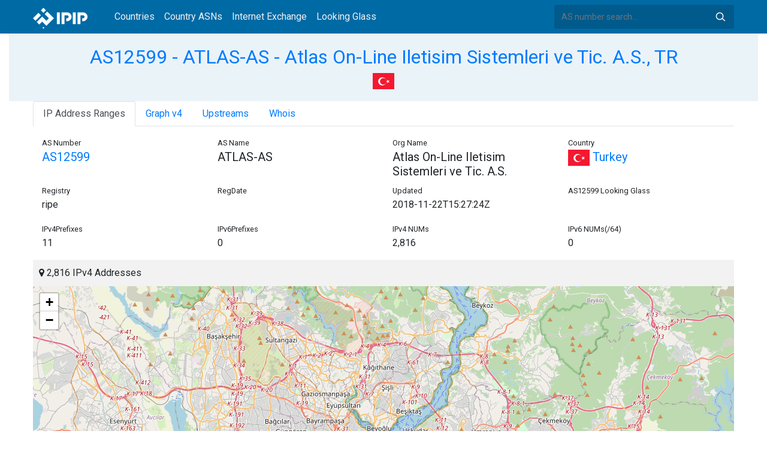

--- FILE ---
content_type: text/html; charset=utf-8
request_url: https://whois.ipip.net/AS12599
body_size: 6216
content:


<!doctype html>
<html lang="en">
<head>
    <meta charset="UTF-8" />
    <meta name="viewport" content="width=device-width, initial-scale=1, user-scalable=no">
    <meta http-equiv="X-UA-Compatible" content="IE=Edge,chrome=1">
    <meta name="google-site-verification" content="JudCK5c2jg8MJ8lawX6oWFRVXKs51w_CtnexqDxsjV8" />
    <title>AS12599 ATLAS-AS - Atlas On-Line Iletisim Sistemleri ve Tic. A.S., TR | IPIP.NET</title>
    <meta name="description" content="AS12599 ATLAS-AS - Atlas On-Line Iletisim Sistemleri ve Tic. A.S., TR Network Information, IP Address Ranges and Whois Details"/>
    
    <link href="//fonts.googleapis.com/css?family=Roboto" rel="stylesheet">
    <link href="/public/css/bootstrap.min.css" rel="stylesheet" type="text/css" />
    <link href="/public/css/tablesorter.min.css" rel="stylesheet" />

    <link rel="dns-prefetch" href="https://cdn.staticfile.org/">
    <link rel="prefetch" href="https://cdn.staticfile.org/font-awesome/4.7.0/css/font-awesome.css">
<body>
<style>
    .address-header {
        background: #eaf3f8;
        padding: 20px 0;
        text-align: center;
    }

    #myTabContent {
        margin-top: 15px;
    }

    .table tr th {
        font-size: 16px;
        padding: .75em;
    }
    .table tr td {
        font-size: 14px;
        padding: .75em;
    }
</style>
<style>
    header {
        position: relative;
        background: #006aa5;
        z-index: 15;
        top: 0;
        left: 0;
        width: 100%;
    }

    .header-searchbar {
        position: relative;
        width: 300px;
    }
    .header-searchbar input {
        border: 0;
        border-radius: 3px;
        font-size: 14px;
        height: 40px;
        padding: .595rem .75rem;
        background: #005a8c;
        color: #fff;
        width: 100%;
    }
    .header-searchbar input:focus{
        outline:0;
        background:#005381;
        color: #fff;
        box-shadow:none
    }
    .search-icon{
        position: absolute;
        font-size: 12px;
        text-indent: -999px;
        overflow: hidden;
        background-color: transparent;
        background-size: 22px;
        background-image: url('/public/images/search-icon-white.svg');
        background-position: 0 0;
        right: 12px;
        top: 9px;
        padding: 0;
        width: 22px;
        height: 22px;
    }
    #top-nav a.nav-link {
        color: #efefef;
    }
    div.container {
        max-width: 1200px;
    }
    #siteLogo {
        display: none;
    }
</style>
<header class="">
    <div class="to-fix-outer">
        <div class="header-inner">
            <nav class="navbar navbar-expand-md">
                <div class="container align-items-center">
                    <a class="logo" href="/" style="width: 120px; height: 30px;"><img id="siteLogo" src="" alt="Logo"></a>
                    <div class="collapse navbar-collapse" id="top-nav">
                        <ul class="navbar-nav ml-md-2">
                            <li class="nav-item"><a class="nav-link" href="/">Countries</a></li>
                            <li class="nav-item"><a class="nav-link" href="/countries">Country ASNs</a></li>
                            <li class="nav-item"><a class="nav-link" href="/ix/">Internet Exchange</a></li>
                            <li class="nav-item"><a class="nav-link" href="/looking-glass/">Looking Glass</a></li>
                        </ul>
                    </div>
                    <div class="header-searchbar">
                        <form action="/search/" method="get">
                            <input id="header-search-input" class="form-control" name="ip" type="text" value="" required="" placeholder="AS number search...">
                            <button class="btn search-icon" type="submit">Search</button>
                        </form>
                    </div>
                </div>
            </nav>
        </div>
    </div>
</header>

<style>
    .address-header {
        background: #eaf3f8;
        padding: 20px 0;
        text-align: center;
    }

    #myTabContent {
        margin-top: 15px;
    }
</style>

<link rel="stylesheet" href="https://cdn.staticfile.org/font-awesome/4.7.0/css/font-awesome.css">
<link rel="stylesheet" href="/public/css/leaflet.css" />

<style>
    .leaflet-cluster-anim .leaflet-marker-icon, .leaflet-cluster-anim .leaflet-marker-shadow {
        -webkit-transition: -webkit-transform 0.3s ease-out, opacity 0.3s ease-in;
        -moz-transition: -moz-transform 0.3s ease-out, opacity 0.3s ease-in;
        -o-transition: -o-transform 0.3s ease-out, opacity 0.3s ease-in;
        transition: transform 0.3s ease-out, opacity 0.3s ease-in;
    }

    .leaflet-cluster-spider-leg {
         
        -webkit-transition: -webkit-stroke-dashoffset 0.3s ease-out, -webkit-stroke-opacity 0.3s ease-in;
        -moz-transition: -moz-stroke-dashoffset 0.3s ease-out, -moz-stroke-opacity 0.3s ease-in;
        -o-transition: -o-stroke-dashoffset 0.3s ease-out, -o-stroke-opacity 0.3s ease-in;
        transition: stroke-dashoffset 0.3s ease-out, stroke-opacity 0.3s ease-in;
    }
    .marker-cluster-small {
        background-color: rgba(181, 226, 140, 0.6);
    }
    .marker-cluster-small div {
        background-color: rgba(110, 204, 57, 0.6);
    }

    .marker-cluster-medium {
        background-color: rgba(241, 211, 87, 0.6);
    }
    .marker-cluster-medium div {
        background-color: rgba(240, 194, 12, 0.6);
    }

    .marker-cluster-large {
        background-color: rgba(253, 156, 115, 0.6);
    }
    .marker-cluster-large div {
        background-color: rgba(241, 128, 23, 0.6);
    }

     
    .leaflet-oldie .marker-cluster-small {
        background-color: rgb(181, 226, 140);
    }
    .leaflet-oldie .marker-cluster-small div {
        background-color: rgb(110, 204, 57);
    }

    .leaflet-oldie .marker-cluster-medium {
        background-color: rgb(241, 211, 87);
    }
    .leaflet-oldie .marker-cluster-medium div {
        background-color: rgb(240, 194, 12);
    }

    .leaflet-oldie .marker-cluster-large {
        background-color: rgb(253, 156, 115);
    }
    .leaflet-oldie .marker-cluster-large div {
        background-color: rgb(241, 128, 23);
    }

    .marker-cluster {
        background-clip: padding-box;
        border-radius: 20px;
    }
    .marker-cluster div {
        width: 30px;
        height: 30px;
        margin-left: 5px;
        margin-top: 5px;

        text-align: center;
        border-radius: 15px;
        font: 12px "Helvetica Neue", Arial, Helvetica, sans-serif;
    }
    .marker-cluster span {
        line-height: 30px;
    }
</style>

<script src="/public/js/leaflet.js" type="text/javascript"></script>
<script src="/public/js/leaflet.markercluster.js" type="text/javascript"></script>
<div class="container-fluid">
    <div class="address-header">
        <div class="container">
            <h2><a href="/AS12599">AS12599 - ATLAS-AS - Atlas On-Line Iletisim Sistemleri ve Tic. A.S., TR</a></h2>
            <div>
            
                <a href="/countries/TR" title="Turkey 2816 IPv4 Addresses"><img src="/public/flags/TR.svg" width="36px;" alt="Turkey" /></a>
            
            </div>
        </div>
    </div>
</div>
<div class="container-fluid">
    <div class="container">
    <ul class="nav nav-tabs" id="myTab" role="tablist">

        <li class="nav-item">
            <a class="nav-link active" id="range-tab" data-toggle="tab" href="#range" role="tab" aria-controls="range" aria-selected="false">IP Address Ranges</a>
        </li>


        <li class="nav-item">
            <a class="nav-link" id="graph-tab" data-toggle="tab" href="#graph" role="tab" aria-controls="graph" aria-selected="false">Graph v4</a>
        </li>



        <li class="nav-item">
            <a class="nav-link" id="upstream-tab" data-toggle="tab" href="#upstream" role="tab" aria-controls="upstream" aria-selected="false">Upstreams</a>
        </li>




    <li class="nav-item">
        <a class="nav-link" id="home-tab" data-toggle="tab" href="#whois" role="tab" aria-controls="whois" aria-selected="true">Whois</a>
    </li>
    </ul>
    <div class="tab-content" id="myTabContent">
        
        <div class="tab-pane fade show active" id="range" role="tabpanel" aria-labelledby="range-tab">
            <div class="container">
                <div class="row">
                    <div class="col-sm-3">
                        <small>AS Number</small>
                        <h5><a href="/AS12599" title="AS12599 Atlas On-Line Iletisim Sistemleri ve Tic. A.S.">AS12599</a> </h5>
                    </div>
                    <div class="col-sm-3">
                        <small>AS Name</small>
                        <h5>ATLAS-AS</h5>
                    </div>
                    <div class="col-sm-3">
                        <small>Org Name</small>
                        <h5>Atlas On-Line Iletisim Sistemleri ve Tic. A.S.</h5>
                    </div>
                    <div class="col-sm-3">
                        <small>Country</small>
                        <h5><a href="/countries/TR"><img width="36px" src="/public/flags/TR.svg"/> Turkey</a></h5>
                    </div>
                </div>
                <div class="row">
                    <div class="col-sm-3">
                        <small>Registry</small>
                        <p>ripe</p>
                    </div>
                    <div class="col-sm-3">
                        <small>RegDate</small>
                        <p></p>
                    </div>
                    <div class="col-sm-3">
                        <small>Updated</small>
                        <p>2018-11-22T15:27:24Z</p>
                    </div>
                    <div class="col-sm-3">
                        <small>AS12599 Looking Glass</small>
                        <h5></h5>
                    </div>
                </div>
                <div class="row">
                    <div class="col-sm-3">
                        <small>IPv4Prefixes</small>
                        <p>11</p>
                    </div>
                    <div class="col-sm-3">
                        <small>IPv6Prefixes</small>
                        <p>0</p>
                    </div>
                    <div class="col-sm-3">
                        <small>IPv4 NUMs</small>
                        <p>2,816</p>
                    </div>
                    <div class="col-sm-3">
                        <small>IPv6 NUMs(/64)</small>
                        <p>0</p>
                    </div>
                </div>
            </div>
            <div class="row">
                <div class="col-md-12">
                    <div style="background: #f2f2f2;padding: 10px;"><i class="fa fa-map-marker"></i> 2,816 IPv4 Addresses</div>
                    <div id="ip-region-map" style="width:100%;height:550px;"></div>
                </div>
            </div>
            <ul class="nav nav-pills justify-content-md-center" id="pills-tab" role="tablist">
                
                <li class="nav-item">
                    <a class="nav-link active" id="pills-ipv4-tab" data-toggle="pill" href="#pills-ipv4" role="tab" aria-controls="pills-ipv4" aria-selected="true">IPv4 Ranges</a>
                </li>
                
                
            </ul>
            <div class="tab-content" id="pills-tabContent">
                
                <div class="tab-pane fade show active" id="pills-ipv4" role="tabpanel" aria-labelledby="pills-ipv4-tab">
                    <div class="table-responsive">
                    <table class="table">
                        <thead>
                        <tr>
                            <th  style="width: 200px">CIDR</th>
                            <th style="width: 700px">Description</th>
                            <th>IP Num</th>
                        </tr>
                        </thead>
                    
                        
                        
                        <tr>
                            <td>
                                <a href="/AS12599/212.64.192.0/24" title="ATLAS">212.64.192.0/24</a>
                                <div style="float:right;width: 45px;">
                                    <img src="/public/images/rpki_valid.png" title="ROA Signed and Valid" alt="ROA Signed and Valid"/>
                                    <img src="/public/images/irr_parent_valid.png" style="float:right;" alt="IRR Parent Valid" title="IRR Match - Parent Entry Found"/>
                                </div>
                            </td>
                            <td>ATLAS</td>
                            <td>256</td>
                        </tr>
                        
                        <tr>
                            <td>
                                <a href="/AS12599/212.64.194.0/24" title="NAC TELEKOMUNIKASYON SISTEMLERI LIMITED SIRKETI">212.64.194.0/24</a>
                                <div style="float:right;width: 45px;">
                                    <img src="/public/images/rpki_valid.png" title="ROA Signed and Valid" alt="ROA Signed and Valid"/>
                                    <img src="/public/images/irr_parent_valid.png" style="float:right;" alt="IRR Parent Valid" title="IRR Match - Parent Entry Found"/>
                                </div>
                            </td>
                            <td>NAC TELEKOMUNIKASYON SISTEMLERI LIMITED SIRKETI</td>
                            <td>256</td>
                        </tr>
                        
                        <tr>
                            <td>
                                <a href="/AS12599/212.64.197.0/24" title="NAC TELEKOMUNIKASYON SISTEMLERI LIMITED SIRKETI">212.64.197.0/24</a>
                                <div style="float:right;width: 45px;">
                                    <img src="/public/images/rpki_valid.png" title="ROA Signed and Valid" alt="ROA Signed and Valid"/>
                                    <img src="/public/images/irr_parent_valid.png" style="float:right;" alt="IRR Parent Valid" title="IRR Match - Parent Entry Found"/>
                                </div>
                            </td>
                            <td>NAC TELEKOMUNIKASYON SISTEMLERI LIMITED SIRKETI</td>
                            <td>256</td>
                        </tr>
                        
                        <tr>
                            <td>
                                <a href="/AS12599/212.64.198.0/24" title="NAC TELEKOMUNIKASYON SISTEMLERI LIMITED SIRKETI">212.64.198.0/24</a>
                                <div style="float:right;width: 45px;">
                                    <img src="/public/images/rpki_valid.png" title="ROA Signed and Valid" alt="ROA Signed and Valid"/>
                                    <img src="/public/images/irr_parent_valid.png" style="float:right;" alt="IRR Parent Valid" title="IRR Match - Parent Entry Found"/>
                                </div>
                            </td>
                            <td>NAC TELEKOMUNIKASYON SISTEMLERI LIMITED SIRKETI</td>
                            <td>256</td>
                        </tr>
                        
                        <tr>
                            <td>
                                <a href="/AS12599/212.64.200.0/24" title="ATLAS ON-LINE">212.64.200.0/24</a>
                                <div style="float:right;width: 45px;">
                                    <img src="/public/images/rpki_valid.png" title="ROA Signed and Valid" alt="ROA Signed and Valid"/>
                                    <img src="/public/images/irr_parent_valid.png" style="float:right;" alt="IRR Parent Valid" title="IRR Match - Parent Entry Found"/>
                                </div>
                            </td>
                            <td>ATLAS ON-LINE</td>
                            <td>256</td>
                        </tr>
                        
                        <tr>
                            <td>
                                <a href="/AS12599/212.64.204.0/24" title="ATLAS">212.64.204.0/24</a>
                                <div style="float:right;width: 45px;">
                                    <img src="/public/images/rpki_valid.png" title="ROA Signed and Valid" alt="ROA Signed and Valid"/>
                                    <img src="/public/images/irr_parent_valid.png" style="float:right;" alt="IRR Parent Valid" title="IRR Match - Parent Entry Found"/>
                                </div>
                            </td>
                            <td>ATLAS</td>
                            <td>256</td>
                        </tr>
                        
                        <tr>
                            <td>
                                <a href="/AS12599/212.64.205.0/24" title="ATLAS">212.64.205.0/24</a>
                                <div style="float:right;width: 45px;">
                                    <img src="/public/images/rpki_valid.png" title="ROA Signed and Valid" alt="ROA Signed and Valid"/>
                                    <img src="/public/images/irr_parent_valid.png" style="float:right;" alt="IRR Parent Valid" title="IRR Match - Parent Entry Found"/>
                                </div>
                            </td>
                            <td>ATLAS</td>
                            <td>256</td>
                        </tr>
                        
                        <tr>
                            <td>
                                <a href="/AS12599/212.64.206.0/24" title="NAC TELEKOMUNIKASYON SISTEMLERI LIMITED SIRKETI">212.64.206.0/24</a>
                                <div style="float:right;width: 45px;">
                                    <img src="/public/images/rpki_valid.png" title="ROA Signed and Valid" alt="ROA Signed and Valid"/>
                                    <img src="/public/images/irr_parent_valid.png" style="float:right;" alt="IRR Parent Valid" title="IRR Match - Parent Entry Found"/>
                                </div>
                            </td>
                            <td>NAC TELEKOMUNIKASYON SISTEMLERI LIMITED SIRKETI</td>
                            <td>256</td>
                        </tr>
                        
                        <tr>
                            <td>
                                <a href="/AS12599/212.64.207.0/24" title="ATLAS ON-LINE">212.64.207.0/24</a>
                                <div style="float:right;width: 45px;">
                                    <img src="/public/images/rpki_valid.png" title="ROA Signed and Valid" alt="ROA Signed and Valid"/>
                                    <img src="/public/images/irr_parent_valid.png" style="float:right;" alt="IRR Parent Valid" title="IRR Match - Parent Entry Found"/>
                                </div>
                            </td>
                            <td>ATLAS ON-LINE</td>
                            <td>256</td>
                        </tr>
                        
                        <tr>
                            <td>
                                <a href="/AS12599/212.64.209.0/24" title="ATLAS ON-LINE">212.64.209.0/24</a>
                                <div style="float:right;width: 45px;">
                                    <img src="/public/images/rpki_valid.png" title="ROA Signed and Valid" alt="ROA Signed and Valid"/>
                                    <img src="/public/images/irr_parent_valid.png" style="float:right;" alt="IRR Parent Valid" title="IRR Match - Parent Entry Found"/>
                                </div>
                            </td>
                            <td>ATLAS ON-LINE</td>
                            <td>256</td>
                        </tr>
                        
                        <tr>
                            <td>
                                <a href="/AS12599/212.64.220.0/24" title="ATLAS ON-LINE">212.64.220.0/24</a>
                                <div style="float:right;width: 45px;">
                                    <img src="/public/images/rpki_valid.png" title="ROA Signed and Valid" alt="ROA Signed and Valid"/>
                                    <img src="/public/images/irr_parent_valid.png" style="float:right;" alt="IRR Parent Valid" title="IRR Match - Parent Entry Found"/>
                                </div>
                            </td>
                            <td>ATLAS ON-LINE</td>
                            <td>256</td>
                        </tr>
                        
                    </table>
                    </div>
                </div>
                
                
            </div>
        </div>
        
        
        <div class="tab-pane fade" id="graph" role="tabpanel" aria-labelledby="graph-tab">
            <embed src="/graph/AS12599" alt="AS Graph IPv4" title="AS Graph IPv4">
        </div>
        
        
        
        <div class="tab-pane fade" id="upstream" role="tabpanel" aria-labelledby="upstream-tab">
            <div class="table-responsive">
            <table class="table">
                <thead>
                <tr>
                    <th>AS</th>
                    <th>Description</th>
                    <th>Country/Region</th>
                    <th>IPv4 NUMs</th>
                    <th>IPv6 NUMs</th>
                    <th>IPv4</th>
                    <th>IPv6</th>
                </tr>
                </thead>
                
                
                <tr data-type="1">
                    <td style="width: 100px"><a href="/AS42910" title="AS42910 - PREMIERDC-VERI-MERKEZI-ANONIM-SIRKETI - PremierDC Veri Merkezi Anonim Sirketi, TR">AS42910</a> </td>
                    <td style="width: 500px">PREMIERDC-VERI-MERKEZI-ANONIM-SIRKETI - PremierDC Veri Merkezi Anonim Sirketi, TR</td>
                    <td style="width: 150px;">
                        <a href="/countries/TR"><img width="36px" src="/public/flags/TR.svg" alt="Turkey"></a>
                    </td>
                    <td style="width: 120px">21,504</td>
                    <td style="width: 120px">68,719,607,808</td>
                    <td style="color: #fff"> <span style="font-size: 0px">IPv4</span> <img alt="IPv4" src="https://img.icons8.com/color/26/000000/checkmark.png"> </td>
                    <td style="color: #fff"><img src="https://img.icons8.com/windows/26/000000/delete-sign.png"> </td>
                </tr>
                
                
                
                <tr data-type="1">
                    <td style="width: 100px"><a href="/AS12735" title="AS12735 - ASTurkNet - TurkNet Iletisim Hizmetleri A.S., TR">AS12735</a> </td>
                    <td style="width: 500px">ASTurkNet - TurkNet Iletisim Hizmetleri A.S., TR</td>
                    <td style="width: 150px;">
                        <a href="/countries/TR"><img width="36px" src="/public/flags/TR.svg" alt="Turkey"></a>
                    </td>
                    <td style="width: 120px">143,360</td>
                    <td style="width: 120px">34,814,099,456</td>
                    <td style="color: #fff"> <span style="font-size: 0px">IPv4</span> <img alt="IPv4" src="https://img.icons8.com/color/26/000000/checkmark.png"> </td>
                    <td style="color: #fff"><img src="https://img.icons8.com/windows/26/000000/delete-sign.png"> </td>
                </tr>
                
                
                
                <tr data-type="1">
                    <td style="width: 100px"><a href="/AS42216" title="AS42216 - Netviser - Yasar Sen trading as Alapli Teknoloji, TR">AS42216</a> </td>
                    <td style="width: 500px">Netviser - Yasar Sen trading as Alapli Teknoloji, TR</td>
                    <td style="width: 150px;">
                        <a href="/countries/TR"><img width="36px" src="/public/flags/TR.svg" alt="Turkey"></a>
                    </td>
                    <td style="width: 120px">4,096</td>
                    <td style="width: 120px">131,072</td>
                    <td style="color: #fff"> <span style="font-size: 0px">IPv4</span> <img alt="IPv4" src="https://img.icons8.com/color/26/000000/checkmark.png"> </td>
                    <td style="color: #fff"><img src="https://img.icons8.com/windows/26/000000/delete-sign.png"> </td>
                </tr>
                
                
            </table>
            </div>
        </div>
        
        
        
    
            <div class="tab-pane fade" id="whois" role="tabpanel" aria-labelledby="whois-tab">
                <pre>as-block:       AS12557 - AS13223
descr:          RIPE NCC ASN block
remarks:        These AS Numbers are assigned to network operators in the RIPE NCC service region.
mnt-by:         RIPE-NCC-HM-MNT
created:        2018-11-22T15:27:24Z
last-modified:  2018-11-22T15:27:24Z
source:         RIPE



aut-num:        AS12599
as-name:        ATLAS-AS
org:            ORG-AO6-RIPE
import:         from AS42910 accept ANY
import:         from AS9121 action pref=100;accept ANY
import:         from AS12735 action pref=100;accept ANY
import:         from AS197130 action pref=100;accept AS197130
export:         to AS9121 announce AS12599 AS197130
export:         to AS12735 announce AS12599 AS197130
export:         to AS42910 announce AS12599
import:         from AS42216 accept ANY
export:         to AS42216 announce AS12599
admin-c:        EL371-RIPE
tech-c:         RL566-RIPE
status:         ASSIGNED
mnt-by:         RIPE-NCC-END-MNT
mnt-by:         TR-ATLAS-MNT
created:        2001-10-11T08:24:32Z
last-modified:  2024-11-03T21:44:37Z
source:         RIPE

organisation:   ORG-AO6-RIPE
org-name:       Atlas On-Line Iletisim Sistemleri ve Tic. A.S.
country:        TR
org-type:       LIR
address:        Oney Is Hani
                No:6 Kat:6
address:        34425
address:        ISTANBUL
address:        TURKEY
phone:          &#43;90 212 293 80 55
fax-no:         &#43;90 212 293 75 74
e-mail:         ripe@atlas.net.tr
abuse-c:        AR17326-RIPE
admin-c:        EL371-RIPE
admin-c:        RL566-RIPE
mnt-ref:        TR-ATLAS-MNT
mnt-ref:        RIPE-NCC-HM-MNT
mnt-by:         RIPE-NCC-HM-MNT
mnt-by:         TR-ATLAS-MNT
created:        2004-04-17T12:07:07Z
last-modified:  2025-09-19T10:34:51Z
source:         RIPE

person:         Eytan Levi
address:        Mueyyetzade Mah. Kemeralti Cad. No.6 , Oney Ishani Kat.6 34425 Beyoglu-Karakoy Turkey
address:        BEYOGLU
address:        ISTANBUL
address:        TURKEY
phone:          &#43;90 212 293 80 55
fax-no:         &#43;90 212 292 33 98
e-mail:         eytan@atlas.net.tr
nic-hdl:        EL371-RIPE
mnt-by:         TR-ATLAS-MNT
created:        2001-10-11T09:51:16Z
last-modified:  2025-09-18T12:50:00Z
source:         RIPE

person:         Eytan Levi
address:        Mueyyetzade Mah. Kemeralti Cad. No.6 , Oney Ishani Kat.6 34425 Beyoglu-Karakoy Turkey
address:        BEYOGLU
address:        ISTANBUL
address:        TURKEY
phone:          &#43;90 212 293 80 55
fax-no:         &#43;90 212 292 33 98
e-mail:         eytan@levi.com.tr
nic-hdl:        RL566-RIPE
notify:         teknik@atlas.net.tr
mnt-by:         TR-ATLAS-MNT
created:        2001-10-11T09:48:24Z
last-modified:  2025-09-18T12:50:37Z
source:         RIPE</pre>
            </div>
    </div>
</div>
</div>
<div class="container-fluid">
    <div class="container">
        <nav>
            <ul class="pagination">
            
                <li class="page-item"><a class="page-link" href="/AS12598" title="AS12598 - HBM-MUC-HH-AS - Burda Digital Systems GmbH, DE">AS12598 - HBM-MUC-HH-AS - Burda Digital Systems GmbH, DE</a></li>
            
            </ul>
            <ul class="pagination">
            
                <li class="page-item"><a class="page-link" href="/AS12600" title="AS12600 - EQUINIX-UKMS - Equinix (EMEA) Acquisition Enterprises B.V., NL">AS12600 - EQUINIX-UKMS - Equinix (EMEA) Acquisition Enterprises B.V., NL</a></li>
            
            </ul>
        </nav>
    </div>
</div>

<footer>
    <p style="text-align: center;">&copy; 2013 - 2025 IPIP.net</p>
</footer>
        <style>.grecaptcha-badge{display: none}</style>
<script src="//cdn.bootcdn.net/ajax/libs/jquery/3.5.1/jquery.min.js"></script>
<script src="//www.recaptcha.net/recaptcha/api.js?render=6LdtV-8UAAAAAKjfP71-PvyWopEwNVik8E0p9Cal" charset="UTF-8"></script>
<script>
    if (location.host.indexOf('.ipinsight.io') > -1) {
        $.getScript("https://ajs.ipip.net/ipinsight.js");
        $('#siteLogo').attr('src', '/public/images/logo.svg').show();
    } else {
        $.getScript("https://ajs.ipip.net/ipipw.js");
        $('#siteLogo').attr('src', '/public/images/Logo_IPIP.png').show();
        grecaptcha.ready(function() {
            grecaptcha.execute('6LdtV-8UAAAAAKjfP71-PvyWopEwNVik8E0p9Cal', {action: 'whois_domain'}).then(function(token) {
                $.post('/google/recaptcha', {token:token}, function (res) {});
            });
        });
    }
</script>

<script src="/public/js/popper.min.js" charset="UTF-8" ></script>
<script src="/public/js/bootstrap.min.js" charset="UTF-8" ></script>
<script src="/public/js/jquery.tablesorter.min.js" charset="utf-8"></script>
<script src="/public/js/jquery.tablesorter.widgets.min.js" charset="utf-8"></script>


<script>
    $(function (event) {
        var $pre = $('pre');
        if ($pre.length > 0)
        {
            $('pre').html($('pre').html().replace(/NetRange:(.+)\n/g, "NetRange:<span style=color:blue>$1</span>\n"));
            $('pre').html($('pre').html().replace(/inetnum:(.+)\n/g, "inetnum:<span style=color:blue>$1</span>\n"))
            $('pre').html($('pre').html().replace(/inet6num:(.+)\n/g, "inet6num:<span style=color:blue>$1</span>\n"));

            $('pre').html($('pre').html().replace(/CIDR:(.+)\n/g, "CIDR:<a href='/cidr/$1'><span style=color:#ea27ff>$1</span></a>\n"));
            $('pre').html($('pre').html().replace(/route:(.+)\n/g, "route:<a href='/cidr/$1'><span style=color:#ea27ff>$1</span></a>\n"));
            $('pre').html($('pre').html().replace(/route6:(.+)\n/g, "route6:<a href='/cidr/$1'><span style=color:#ea27ff>$1</span></a>\n"));

            $('pre').html($('pre').html().replace(/AS\d+/g, "<a href='/$&'><span style=color:#ff3419>$&</span></a>"));
            $('pre').html($('pre').html().replace(/([\w|\.|-]+@[\w|\-]+\.\w+\.?.+)\n/g, "<span style=color:#ff4e8c>$1</span>\n"));
        }
    })
</script>
<script type="text/javascript">
    var numberFormat = function(num) {
        if (num >= 1000000000) {
            return (num / 1000000000).toFixed(1).replace(/\.0$/, '') + 'B';
        }
        if (num >= 1000000) {
            return (num / 1000000).toFixed(1).replace(/\.0$/, '') + 'M';
        }
        if (num >= 1000) {
            return (num / 1000).toFixed(1).replace(/\.0$/, '') + 'K';
        }
        return num;
    };
    $(document).ready(function (event) {

        $('#myTab li:first-child a').trigger('click');

        var regions = JSON.parse("[[41.008238,28.978359,2816]]");
        var map = L.map("ip-region-map").setView([ 30, 0 ], 2);
        L.tileLayer('https://{s}.tile.openstreetmap.org/{z}/{x}/{y}.png', {
            attribution: '&copy; <a href="https://www.openstreetmap.org/copyright">OpenStreetMap</a> contributors'
        }).addTo(map);
        var customMarker = L.Marker.extend({
            options: {customTotal: 0}
        });
        var markers = L.markerClusterGroup({
            iconCreateFunction: function(cluster) {
                var markers = cluster.getAllChildMarkers();
                var total = 0;
                for (var i = 0; i < markers.length; i++) {
                    if(markers[i].options.hasOwnProperty("customTotal")){
                        total += markers[i].options.customTotal;
                    }
                }
                var c = ' marker-cluster-';
                if (total < 1000) {
                    c += 'small';
                } else if (total < 200000) {
                    c += 'medium';
                } else {
                    c += 'large';
                }
                return L.divIcon({
                    html: '<div><span style="white-space:nowrap">' + numberFormat(total) + '</span></div>',
                    className: 'marker-cluster' + c, iconSize: new L.Point(40, 40)
                });
            },
            singleMarkerMode: true,
            maxClusterRadius: 60
        });
        var i;
        for (i = 0; i < regions.length; i++) {
            var marker = new customMarker([ regions[i][0], regions[i][1] ], { customTotal: parseInt(regions[i][2]) }).bindPopup(regions[i][2] + " IPv4 Addresses");
            markers.addLayer(marker);
        }
    
        map.addLayer(markers).fitBounds(markers.getBounds().pad(0.02), { maxZoom: 11 });
    })
</script>
<script>

    if ($('#pills-ipv4').length == 0 && $('#pills-ipv6').length > 0) {
        $('#pills-ipv6-tab').trigger('click');
    }

    $(function(){
        $('table').tablesorter({
            usNumberFormat : true,
        });
    });
</script>

</body>
</html>
